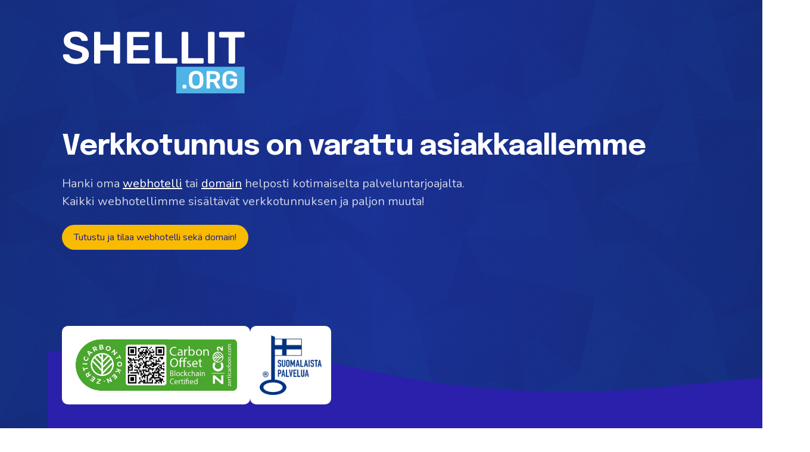

--- FILE ---
content_type: text/html
request_url: http://kameronoriginals.com/
body_size: 1668
content:
<!DOCTYPE html>
<html lang="en">
  <head>
    <meta charset="UTF-8" />
    <meta name="viewport" content="width=device-width, initial-scale=1.0" />
    <link rel="preconnect" href="https://fonts.googleapis.com" />
    <link rel="preconnect" href="https://fonts.gstatic.com" crossorigin />
    <link
      href="https://fonts.googleapis.com/css2?family=Epilogue:ital,wght@0,100..900;1,100..900&family=Nunito:ital,wght@0,200..1000;1,200..1000&display=swap"
      rel="stylesheet"
    />

    <title>Verkkotunnus on varattu asiakkaallemme | Shellit.org</title>
    <style>
      body {
        font-family: "Nunito", sans-serif;
        font-optical-sizing: auto;
        font-weight: 400;
        font-style: normal;

        margin: 0;
        padding: 0;
        display: flex;
        justify-content: center;
        align-items: center;
        height: 100vh;
        background: linear-gradient(to right, #1c1672, #231b8e, #1c1672);
      }

      body::before {
        content: "";
        position: absolute;
        top: 0;
        left: 0;
        right: 0;
        bottom: 0;
        background: url("assets/background.png");
        background-size: auto;
        opacity: 0.25; /* Adjust the opacity to control the transparency level */
        z-index: -11;
      }

      .bg {
        position: absolute;
        inset: 0;
        z-index: -10;
        width: 100%;
        height: 100%;
        object-position: center;

        background-image: url("assets/bg.svg");
        background-position: bottom;
        background-repeat: no-repeat;
      }

      .epilogue-heading {
        font-family: "Epilogue", sans-serif;
        font-optical-sizing: auto;
        font-weight: 700;
        font-style: normal;
      }

      .reserved-heading {
        letter-spacing: -0.025em;
        color: rgb(255 255 255);
        font-size: 3rem;
        overflow-wrap: normal;
        word-break: normal;
        margin-bottom: 1.5rem;
      }

      p {
        color: rgba(229, 231, 235, 0.9);
        font-size: 1.25rem;
        margin-bottom: 0.125em;
        margin-top: 0;
      }

      a:link,
      a:visited {
        color: white;
      }

      .container {
        display: flex;
        flex-wrap: wrap;
        flex-direction: column;
        width: 100%;
        margin: 1.5em;
        gap: 2em;
      }

      /* Medium devices (tablets, 768px and up) */
      @media (min-width: 768px) {
        .container {
          margin: 3em;
          flex-direction: row;
        }
      }

      /* Large devices (desktops, 992px and up) */
      @media (min-width: 992px) {
        .container {
          margin: 4em;
        }
      }

      /* Extra large devices (large desktops, 1200px and up) */
      @media (min-width: 1200px) {
        .container {
          margin: 5em;
        }
      }

      .column {
        flex: 1;
        padding: 1.5em;
      }

      .logo {
        max-width: 320px;
        margin-bottom: 2em;
        height: auto;
      }

      a.button {
        display: inline-block;
        text-decoration-line: none;
        padding: 0.625rem 1.25rem;
        border-radius: 9999px;
        background-color: rgb(249 187 1);
        color: rgb(35 27 142);
      }

      a.button:hover {
        color: white;
        background-color: rgb(224 168 1);
      }

			.certificate-pic-container {

				height: 100px;
              background-color: white;
              padding: 1em;
              border-radius: 0.625em;
			}
    </style>
  </head>
  <body>
    <div class="container">
      <div class="bg"></div>
      <div class="column">
        <img
          src="assets/logo.png"
          alt="Shellit.org logo"
          class="logo"
          style="margin-bottom: 3em"
        />
        <div class="epilogue-heading reserved-heading">
          Verkkotunnus on varattu asiakkaallemme
        </div>
        <p>
          Hanki oma
          <a
            href="https://www.shellit.org/webhotelli/?utm_source=customer-domain-placeholder"
            >webhotelli</a
          >
          tai
          <a
            href="https://www.shellit.org/domain/?utm_source=customer-domain-placeholder"
            >domain</a
          >
          helposti kotimaiselta palveluntarjoajalta.
        </p>
        <p>Kaikki webhotellimme sisältävät verkkotunnuksen ja paljon muuta!</p>
        <a
          href="https://www.shellit.org/webhotelli/?utm_source=customer-domain-placeholder"
          class="button"
          style="margin-top: 1.5em"
          >Tutustu ja tilaa webhotelli sekä domain!</a
        >
        <div style="display: flex; gap: 1em; margin-top: 8em;">
          <div class="certificate-pic-container">
            <img
              src="assets/multim-oy-certificate-002-png.webp"
              alt="Hiilineutraali sertifikaatti"
              style="height: 100%"
            />
          </div>
          <div class="certificate-pic-container">
            <img
              src="assets/SuomalPalvelua_Sin_rgb_500x-1-png.webp"
              alt="Avainlippu"
              style="height: 100%"
            />
          </div>
      </div>
    </div>
  </body>
</html>


--- FILE ---
content_type: image/svg+xml
request_url: http://kameronoriginals.com/assets/bg.svg
body_size: 599
content:
<svg id="visual" viewBox="0 0 4096 600" width="4096" height="600" xmlns="http://www.w3.org/2000/svg" xmlns:xlink="http://www.w3.org/1999/xlink" version="1.1"><rect x="0" y="0" width="4096" height="600" fill="#002233" fill-opacity="0"></rect><path d="M0 493L56.8 481C113.7 469 227.3 445 341.2 433.2C455 421.3 569 421.7 682.8 432.8C796.7 444 910.3 466 1024 472.5C1137.7 479 1251.3 470 1365.2 459.3C1479 448.7 1593 436.3 1706.8 446.2C1820.7 456 1934.3 488 2048 505.5C2161.7 523 2275.3 526 2389.2 518.7C2503 511.3 2617 493.7 2730.8 494.5C2844.7 495.3 2958.3 514.7 3072 510.8C3185.7 507 3299.3 480 3413.2 472.7C3527 465.3 3641 477.7 3754.8 476.8C3868.7 476 3982.3 462 4039.2 455L4096 448L4096 601L4039.2 601C3982.3 601 3868.7 601 3754.8 601C3641 601 3527 601 3413.2 601C3299.3 601 3185.7 601 3072 601C2958.3 601 2844.7 601 2730.8 601C2617 601 2503 601 2389.2 601C2275.3 601 2161.7 601 2048 601C1934.3 601 1820.7 601 1706.8 601C1593 601 1479 601 1365.2 601C1251.3 601 1137.7 601 1024 601C910.3 601 796.7 601 682.8 601C569 601 455 601 341.2 601C227.3 601 113.7 601 56.8 601L0 601Z" fill="#2a20ab" stroke-linecap="round" stroke-linejoin="miter"></path></svg>